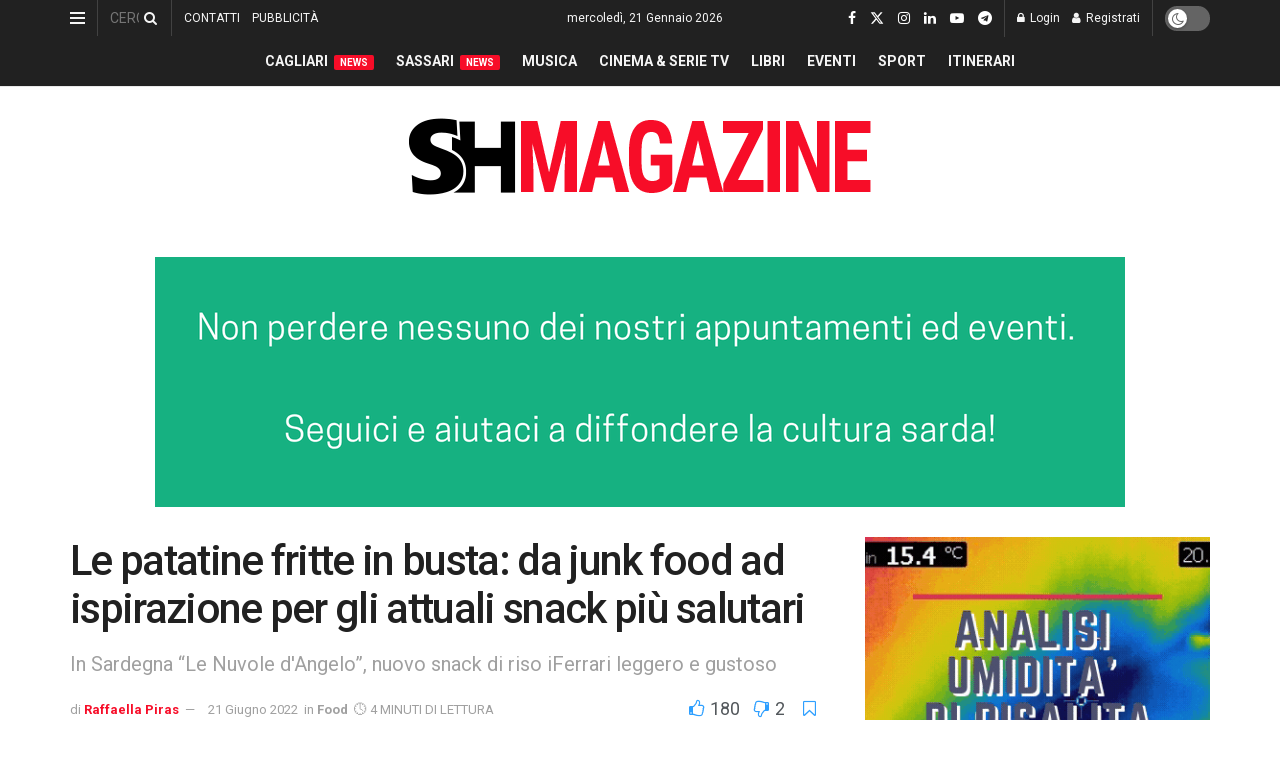

--- FILE ---
content_type: text/html; charset=utf-8
request_url: https://www.google.com/recaptcha/api2/aframe
body_size: -85
content:
<!DOCTYPE HTML><html><head><meta http-equiv="content-type" content="text/html; charset=UTF-8"></head><body><script nonce="4OIsaEC27jVZqgdtRMU0DQ">/** Anti-fraud and anti-abuse applications only. See google.com/recaptcha */ try{var clients={'sodar':'https://pagead2.googlesyndication.com/pagead/sodar?'};window.addEventListener("message",function(a){try{if(a.source===window.parent){var b=JSON.parse(a.data);var c=clients[b['id']];if(c){var d=document.createElement('img');d.src=c+b['params']+'&rc='+(localStorage.getItem("rc::a")?sessionStorage.getItem("rc::b"):"");window.document.body.appendChild(d);sessionStorage.setItem("rc::e",parseInt(sessionStorage.getItem("rc::e")||0)+1);localStorage.setItem("rc::h",'1769025197115');}}}catch(b){}});window.parent.postMessage("_grecaptcha_ready", "*");}catch(b){}</script></body></html>

--- FILE ---
content_type: application/javascript; charset=utf-8
request_url: https://fundingchoicesmessages.google.com/f/AGSKWxUX04moGuyeg-fLNxLj6m07iHH0HMRc38ypAnBi5lM2jOprKdtZG0v_HEXcwT6HZD_svAEB72un2AQivQVYwgDv0fOM3XhnUVrp8AHoDtKKIKIJ4mhchT_M3bhvBHVWepPgeudJXlHRw3Cvh3FL-JcYeABOgOtpon4ZgxIWKo2Luxwek_ZM94A2tcpN/_.ads3--strip-ads-/middleads./advertisement_/adlinks2.
body_size: -1289
content:
window['d23f5fc6-5b8d-43a7-a00c-a23a17f38ba1'] = true;